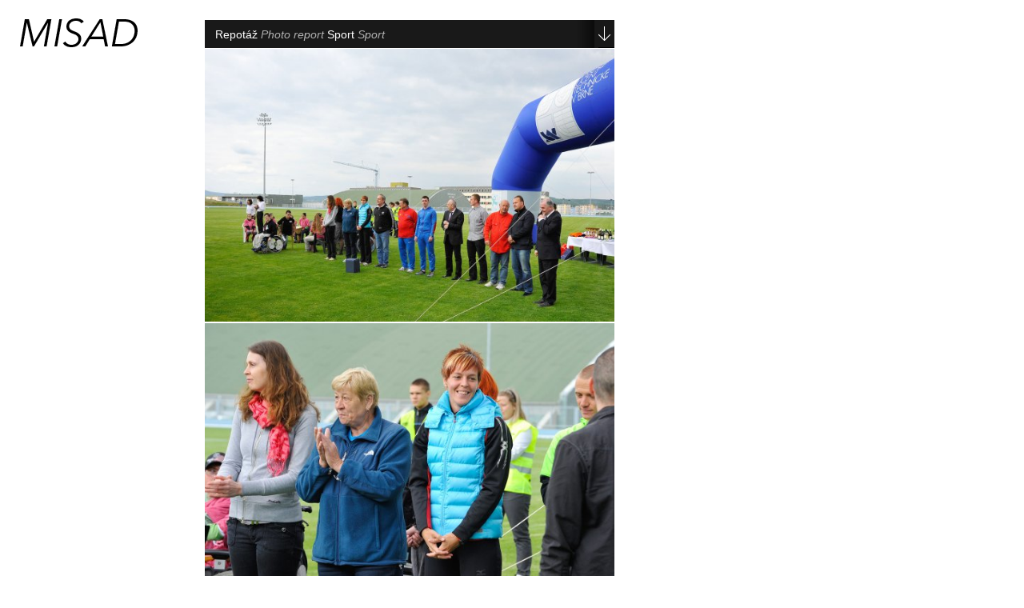

--- FILE ---
content_type: text/html; charset=UTF-8
request_url: http://www.fotomisad.cz/sport/cena-brna-a-jmk/
body_size: 43128
content:
<?xml version="1.0" encoding="UTF-8"?>
<!DOCTYPE html PUBLIC "-//W3C//DTD XHTML 1.0 Strict//EN" "http://www.w3.org/TR/xhtml1/DTD/xhtml1-strict.dtd">
<html xmlns="http://www.w3.org/1999/xhtml" lang="en-US" xml:lang="en-US">
    <head profile="http://gmpg.org/xfn/11">
        <title>CENA BRNA A JMK</title>


        <link rel="shortcut icon" href="/wp-content/themes/MISAD/images/favicon.png" />

        <link rel="stylesheet" href="http://www.fotomisad.cz/wp-content/themes/MISAD/style.css" type="text/css" media="screen" />
        <link rel="stylesheet" href="/wp-content/themes/MISAD/css/jquery.jscrollpane.css" type="text/css" media="screen" />

        <script src="/wp-content/themes/MISAD/js/jquery-1.4.2.min.js" type="text/javascript"></script>
        <script src="/wp-content/themes/MISAD/js/main-misad.js" type="text/javascript"></script>

        <script src="/wp-content/themes/MISAD/js/jquery.jscrollpane.min.js" type="text/javascript"></script>
        <script src="/wp-content/themes/MISAD/js/jquery.mousewheel.js" type="text/javascript"></script>


        <script src="/wp-content/themes/MISAD/js/jquery-ui-1.8.16.custom.min.js" type="text/javascript"></script>





        <meta http-equiv="Content-Type" content="text/html charset=UTF-8" />
<meta name="generator" content="WordPress 4.9.3" />
<meta name="template" content="Hybrid 0.7.1" />
<meta name="robots" content="index,follow" />
<meta name="author" content="misa" />
<meta name="copyright" content="Copyright (c) May 2012" />
<meta name="revised" content="Wednesday, May 23rd, 2012, 7:07 am" />
<meta name="keywords" content="Repotáž, Sport" />
<link rel="pingback" href="http://www.fotomisad.cz/xmlrpc.php" />
        <link rel='dns-prefetch' href='//s.w.org' />
<link rel="alternate" type="application/rss+xml" title="MISAD &raquo; CENA BRNA A JMK Comments Feed" href="https://www.fotomisad.cz/sport/cena-brna-a-jmk/feed/" />
		<script type="text/javascript">
			window._wpemojiSettings = {"baseUrl":"https:\/\/s.w.org\/images\/core\/emoji\/2.4\/72x72\/","ext":".png","svgUrl":"https:\/\/s.w.org\/images\/core\/emoji\/2.4\/svg\/","svgExt":".svg","source":{"concatemoji":"http:\/\/www.fotomisad.cz\/wp-includes\/js\/wp-emoji-release.min.js?ver=4.9.3"}};
			!function(a,b,c){function d(a,b){var c=String.fromCharCode;l.clearRect(0,0,k.width,k.height),l.fillText(c.apply(this,a),0,0);var d=k.toDataURL();l.clearRect(0,0,k.width,k.height),l.fillText(c.apply(this,b),0,0);var e=k.toDataURL();return d===e}function e(a){var b;if(!l||!l.fillText)return!1;switch(l.textBaseline="top",l.font="600 32px Arial",a){case"flag":return!(b=d([55356,56826,55356,56819],[55356,56826,8203,55356,56819]))&&(b=d([55356,57332,56128,56423,56128,56418,56128,56421,56128,56430,56128,56423,56128,56447],[55356,57332,8203,56128,56423,8203,56128,56418,8203,56128,56421,8203,56128,56430,8203,56128,56423,8203,56128,56447]),!b);case"emoji":return b=d([55357,56692,8205,9792,65039],[55357,56692,8203,9792,65039]),!b}return!1}function f(a){var c=b.createElement("script");c.src=a,c.defer=c.type="text/javascript",b.getElementsByTagName("head")[0].appendChild(c)}var g,h,i,j,k=b.createElement("canvas"),l=k.getContext&&k.getContext("2d");for(j=Array("flag","emoji"),c.supports={everything:!0,everythingExceptFlag:!0},i=0;i<j.length;i++)c.supports[j[i]]=e(j[i]),c.supports.everything=c.supports.everything&&c.supports[j[i]],"flag"!==j[i]&&(c.supports.everythingExceptFlag=c.supports.everythingExceptFlag&&c.supports[j[i]]);c.supports.everythingExceptFlag=c.supports.everythingExceptFlag&&!c.supports.flag,c.DOMReady=!1,c.readyCallback=function(){c.DOMReady=!0},c.supports.everything||(h=function(){c.readyCallback()},b.addEventListener?(b.addEventListener("DOMContentLoaded",h,!1),a.addEventListener("load",h,!1)):(a.attachEvent("onload",h),b.attachEvent("onreadystatechange",function(){"complete"===b.readyState&&c.readyCallback()})),g=c.source||{},g.concatemoji?f(g.concatemoji):g.wpemoji&&g.twemoji&&(f(g.twemoji),f(g.wpemoji)))}(window,document,window._wpemojiSettings);
		</script>
		<style type="text/css">
img.wp-smiley,
img.emoji {
	display: inline !important;
	border: none !important;
	box-shadow: none !important;
	height: 1em !important;
	width: 1em !important;
	margin: 0 .07em !important;
	vertical-align: -0.1em !important;
	background: none !important;
	padding: 0 !important;
}
</style>
<link rel='https://api.w.org/' href='https://www.fotomisad.cz/wp-json/' />
<link rel="EditURI" type="application/rsd+xml" title="RSD" href="https://www.fotomisad.cz/xmlrpc.php?rsd" />
<link rel="wlwmanifest" type="application/wlwmanifest+xml" href="http://www.fotomisad.cz/wp-includes/wlwmanifest.xml" /> 
<link rel='prev' title='IDENTITA PROSTORU DU' href='https://www.fotomisad.cz/dokumentace/identita-prostoru-du/' />
<link rel='next' title='DIPLOMOVÉ PRÁCE FAVU 2012' href='https://www.fotomisad.cz/umeni/diplomove-prace-favu/' />
<link rel="canonical" href="https://www.fotomisad.cz/sport/cena-brna-a-jmk/" />
<link rel='shortlink' href='https://www.fotomisad.cz/?p=1003' />
<link rel="alternate" type="application/json+oembed" href="https://www.fotomisad.cz/wp-json/oembed/1.0/embed?url=https%3A%2F%2Fwww.fotomisad.cz%2Fsport%2Fcena-brna-a-jmk%2F" />
<link rel="alternate" type="text/xml+oembed" href="https://www.fotomisad.cz/wp-json/oembed/1.0/embed?url=https%3A%2F%2Fwww.fotomisad.cz%2Fsport%2Fcena-brna-a-jmk%2F&#038;format=xml" />
<!-- <meta name="NextGEN" version="3.3.17" /> -->
		<style type="text/css">.recentcomments a{display:inline !important;padding:0 !important;margin:0 !important;}</style>
		


        <script type="text/javascript">

            var _gaq = _gaq || [];
            _gaq.push(['_setAccount', 'UA-27477717-1']);
            _gaq.push(['_trackPageview']);

            (function() {
                var ga = document.createElement('script'); ga.type = 'text/javascript'; ga.async = true;
                ga.src = ('https:' == document.location.protocol ? 'https://ssl' : 'http://www') + '.google-analytics.com/ga.js';
                var s = document.getElementsByTagName('script')[0]; s.parentNode.insertBefore(ga, s);
            })();

        </script>


    <link rel='stylesheet' id='ngg_trigger_buttons-css'  href='https://www.fotomisad.cz/wp-content/plugins/nextgen-gallery/products/photocrati_nextgen/modules/nextgen_gallery_display/static/trigger_buttons.css?ver=3.3.17' type='text/css' media='all' />
<link rel='stylesheet' id='simplelightbox-0-css'  href='https://www.fotomisad.cz/wp-content/plugins/nextgen-gallery/products/photocrati_nextgen/modules/lightbox/static/simplelightbox/simple-lightbox.css?ver=3.3.17' type='text/css' media='all' />
<link rel='stylesheet' id='fontawesome_v4_shim_style-css'  href='https://use.fontawesome.com/releases/v5.3.1/css/v4-shims.css?ver=4.9.3' type='text/css' media='all' />
<link rel='stylesheet' id='fontawesome-css'  href='https://use.fontawesome.com/releases/v5.3.1/css/all.css?ver=4.9.3' type='text/css' media='all' />
<link rel='stylesheet' id='nextgen_basic_thumbnails_style-css'  href='https://www.fotomisad.cz/wp-content/plugins/nextgen-gallery/products/photocrati_nextgen/modules/nextgen_basic_gallery/static/thumbnails/nextgen_basic_thumbnails.css?ver=3.3.17' type='text/css' media='all' />
<link rel='stylesheet' id='nextgen_pagination_style-css'  href='https://www.fotomisad.cz/wp-content/plugins/nextgen-gallery/products/photocrati_nextgen/modules/nextgen_pagination/static/style.css?ver=3.3.17' type='text/css' media='all' />
<link rel='stylesheet' id='nggallery-css'  href='http://www.fotomisad.cz/wp-content/plugins/nextgen-gallery/products/photocrati_nextgen/modules/ngglegacy/css/nggallery.css?ver=3.3.17' type='text/css' media='all' />
</head>

    <body class="wordpress ltr en_US y2026 m01 d22 h13 thursday not-logged-in singular singular-post singular-post-1003 single-1003 chrome primary-inactive secondary-inactive subsidiary-inactive no-widgets">

        
        <div id="body-container">

            
            <div id="header-container">




                <div id="navigace">


                    <div id="nav-active">

                        Repotáž<span class="en"> Photo report&nbsp;</span>Sport<span class="en"> Sport&nbsp;</span>                            <span class="en"></span>



                            
                        





                        <div id="width-fix"></div>


                    </div>

                    <ul id="cat-list"> 




                        

                            

                            <li onclick="document.location = 'https://www.fotomisad.cz/%20/architektura/'">



                                <a href="https://www.fotomisad.cz/%20/architektura/" title="Architektura">
                                    Architektura                                    <span class="en">Architecture</span>
                                </a>

                            </li>


                            

                            

                            <li onclick="document.location = 'https://www.fotomisad.cz/%20/atelier/'">



                                <a href="https://www.fotomisad.cz/%20/atelier/" title="Ateliér">
                                    Ateliér                                    <span class="en">Atelier</span>
                                </a>

                            </li>


                            

                            

                            <li onclick="document.location = 'https://www.fotomisad.cz/%20/diplomove-prace/'">



                                <a href="https://www.fotomisad.cz/%20/diplomove-prace/" title="Diplomové práce">
                                    Diplomové práce                                    <span class="en">Diploma work</span>
                                </a>

                            </li>


                            

                            

                            <li onclick="document.location = 'https://www.fotomisad.cz/%20/dokumentace/'">



                                <a href="https://www.fotomisad.cz/%20/dokumentace/" title="Dokumentace">
                                    Dokumentace                                    <span class="en">Documentation</span>
                                </a>

                            </li>


                            

                            

                            <li onclick="document.location = 'https://www.fotomisad.cz/%20/jidlo-a-piti/'">



                                <a href="https://www.fotomisad.cz/%20/jidlo-a-piti/" title="Jídlo a pití">
                                    Jídlo a pití                                    <span class="en">Food and Drink</span>
                                </a>

                            </li>


                            

                            

                            <li onclick="document.location = 'https://www.fotomisad.cz/%20/kultura/'">



                                <a href="https://www.fotomisad.cz/%20/kultura/" title="Kultura">
                                    Kultura                                    <span class="en">Culture</span>
                                </a>

                            </li>


                            

                            

                            <li onclick="document.location = 'https://www.fotomisad.cz/%20/lide/'">



                                <a href="https://www.fotomisad.cz/%20/lide/" title="Lidé">
                                    Lidé                                    <span class="en">People</span>
                                </a>

                            </li>


                            

                            

                            <li onclick="document.location = 'https://www.fotomisad.cz/%20/priroda/'">



                                <a href="https://www.fotomisad.cz/%20/priroda/" title="Příroda">
                                    Příroda                                    <span class="en">Nature</span>
                                </a>

                            </li>


                            

                            

                            <li onclick="document.location = 'https://www.fotomisad.cz/%20/repotaz/'">



                                <a href="https://www.fotomisad.cz/%20/repotaz/" title="Repotáž">
                                    Repotáž                                    <span class="en">Photo report</span>
                                </a>

                            </li>


                            

                            

                            <li onclick="document.location = 'https://www.fotomisad.cz/%20/reprodukce/'">



                                <a href="https://www.fotomisad.cz/%20/reprodukce/" title="Reprodukce">
                                    Reprodukce                                    <span class="en">Reproductions</span>
                                </a>

                            </li>


                            

                            

                            <li onclick="document.location = 'https://www.fotomisad.cz/%20/skolstvi/'">



                                <a href="https://www.fotomisad.cz/%20/skolstvi/" title="Školství">
                                    Školství                                    <span class="en">Education</span>
                                </a>

                            </li>


                            

                            

                            <li onclick="document.location = 'https://www.fotomisad.cz/%20/sport/'">



                                <a href="https://www.fotomisad.cz/%20/sport/" title="Sport">
                                    Sport                                    <span class="en">Sport</span>
                                </a>

                            </li>


                            

                            

                            <li onclick="document.location = 'https://www.fotomisad.cz/%20/technika/'">



                                <a href="https://www.fotomisad.cz/%20/technika/" title="Technika">
                                    Technika                                    <span class="en">Technology</span>
                                </a>

                            </li>


                            

                            

                            <li onclick="document.location = 'https://www.fotomisad.cz/%20/umeni/'">



                                <a href="https://www.fotomisad.cz/%20/umeni/" title="Umění">
                                    Umění                                    <span class="en">Art</span>
                                </a>

                            </li>


                            

                            

                            <li onclick="document.location = 'https://www.fotomisad.cz/%20/vystavy/'">



                                <a href="https://www.fotomisad.cz/%20/vystavy/" title="Výstavy">
                                    Výstavy                                    <span class="en">Exhibitions</span>
                                </a>

                            </li>


                            

                            

                            <li onclick="document.location = 'https://www.fotomisad.cz/%20/zvirata/'">



                                <a href="https://www.fotomisad.cz/%20/zvirata/" title="Zvířata">
                                    Zvířata                                    <span class="en">Animals</span>
                                </a>

                            </li>


                                



                        <div id="under"></div>


                        <li onclick="document.location = 'https://www.fotomisad.cz'">

                            <a href="https://www.fotomisad.cz" title="Vše All">
                                Vše <span class="en">All</span>
                            </a>

                        </li>



                        <li onclick="document.location = 'https://www.fotomisad.cz/ /publikace/'">

                            <a href="https://www.fotomisad.cz/ /publikace/" title="Publikace">
                                Publikace <span class="en">Publications</span>
                            </a>

                        </li>


                        <li onclick="document.location = 'https://www.fotomisad.cz/katalogy-na-klic/'">

                            <a href="https://www.fotomisad.cz/katalogy-na-klic/" title="Katalogy na klíč">
                                Katalogy na klíč <span class="en">Turnkey publications</span>
                            </a>

                        </li>






                    </ul>

                </div>

                <a href="https://www.fotomisad.cz" id="gohome"></a>


                
            </div><!-- #header-container -->


            <div id="container">

                
                <div id="content"><!-- Deprecated. Use the .content or .hfeed class for styling instead of #content. -->





</div><!-- #container -->


</div>


<div id="photo-container">


    



            

            

<div class="ngg-galleryoverview" id="ngg-gallery-cf437a22afb00d4f24f52540e2410316-1003">

	
	

    

    <!--IMAGES-->




            


            
                
                

                <img title="cenabrna003" alt="cenabrna003" src="http://www.fotomisad.cz/wp-content/gallery/12_cena_brna/cenabrna003.jpg"  width="580" height="386" class="img-show" id="cenabrna003" />


            






                        
            


            
                
                

                <img title="cenabrna006" alt="cenabrna006" src="http://www.fotomisad.cz/wp-content/gallery/12_cena_brna/cenabrna006.jpg"  width="580" height="386" class="img-show" id="cenabrna006" />


            






                        
            


            
                
                

                <img title="cenabrna007" alt="cenabrna007" src="http://www.fotomisad.cz/wp-content/gallery/12_cena_brna/cenabrna007.jpg"  width="580" height="386" class="img-show" id="cenabrna007" />


            






                        
            


            
                
                

                <img title="cenabrna009" alt="cenabrna009" src="http://www.fotomisad.cz/wp-content/gallery/12_cena_brna/cenabrna009.jpg"  width="580" height="386" class="img-show" id="cenabrna009" />


            






                        
            


            
                
                

                <img title="cenabrna011" alt="cenabrna011" src="http://www.fotomisad.cz/wp-content/gallery/12_cena_brna/cenabrna011.jpg"  width="580" height="386" class="img-show" id="cenabrna011" />


            






                        
            


            
                
                

                <img title="cenabrna013" alt="cenabrna013" src="http://www.fotomisad.cz/wp-content/gallery/12_cena_brna/cenabrna013.jpg"  width="580" height="386" class="img-show" id="cenabrna013" />


            






                        
            


            
                
                

                <img title="cenabrna015" alt="cenabrna015" src="http://www.fotomisad.cz/wp-content/gallery/12_cena_brna/cenabrna015.jpg"  width="580" height="386" class="img-show" id="cenabrna015" />


            






                        
            


            
                
                <br />
<b>Warning</b>:  getimagesize(): php_network_getaddresses: getaddrinfo failed: Name or service not known in <b>/home/webhosting/fotomisad.cz/html/www.fotomisad.cz/wp-content/themes/MISAD/nggallery/gallery-misad.php</b> on line <b>43</b><br />
<br />
<b>Warning</b>:  getimagesize(http://www.fotomisad.cz/wp-content/gallery/12_cena_brna/cenabrna017.jpg): failed to open stream: php_network_getaddresses: getaddrinfo failed: Name or service not known in <b>/home/webhosting/fotomisad.cz/html/www.fotomisad.cz/wp-content/themes/MISAD/nggallery/gallery-misad.php</b> on line <b>43</b><br />


                <img title="cenabrna017" alt="cenabrna017" src="http://www.fotomisad.cz/wp-content/gallery/12_cena_brna/cenabrna017.jpg"  width="" height="" class="img-show" id="cenabrna017" />


            






                        
            


            
                
                

                <img title="cenabrna019" alt="cenabrna019" src="http://www.fotomisad.cz/wp-content/gallery/12_cena_brna/cenabrna019.jpg"  width="580" height="386" class="img-show" id="cenabrna019" />


            






                        
            


            
                
                

                <img title="cenabrna019a" alt="cenabrna019a" src="http://www.fotomisad.cz/wp-content/gallery/12_cena_brna/cenabrna019a.jpg"  width="580" height="386" class="img-show" id="cenabrna019a" />


            






                        
            


            
                
                

                <img title="cenabrna020" alt="cenabrna020" src="http://www.fotomisad.cz/wp-content/gallery/12_cena_brna/cenabrna020.jpg"  width="580" height="386" class="img-show" id="cenabrna020" />


            






                        
            


            
                
                <br />
<b>Warning</b>:  getimagesize(): php_network_getaddresses: getaddrinfo failed: Name or service not known in <b>/home/webhosting/fotomisad.cz/html/www.fotomisad.cz/wp-content/themes/MISAD/nggallery/gallery-misad.php</b> on line <b>43</b><br />
<br />
<b>Warning</b>:  getimagesize(http://www.fotomisad.cz/wp-content/gallery/12_cena_brna/cenabrna023.jpg): failed to open stream: php_network_getaddresses: getaddrinfo failed: Name or service not known in <b>/home/webhosting/fotomisad.cz/html/www.fotomisad.cz/wp-content/themes/MISAD/nggallery/gallery-misad.php</b> on line <b>43</b><br />


                <img title="cenabrna023" alt="cenabrna023" src="http://www.fotomisad.cz/wp-content/gallery/12_cena_brna/cenabrna023.jpg"  width="" height="" class="img-show" id="cenabrna023" />


            






                        
            


            
                
                

                <img title="cenabrna026" alt="cenabrna026" src="http://www.fotomisad.cz/wp-content/gallery/12_cena_brna/cenabrna026.jpg"  width="580" height="386" class="img-show" id="cenabrna026" />


            






                        
            


            
                
                

                <img title="cenabrna029" alt="cenabrna029" src="http://www.fotomisad.cz/wp-content/gallery/12_cena_brna/cenabrna029.jpg"  width="580" height="386" class="img-show" id="cenabrna029" />


            






                        
            


            
                
                

                <img title="cenabrna037" alt="cenabrna037" src="http://www.fotomisad.cz/wp-content/gallery/12_cena_brna/cenabrna037.jpg"  width="580" height="386" class="img-show" id="cenabrna037" />


            






                        
            


            
                
                

                <img title="cenabrna039" alt="cenabrna039" src="http://www.fotomisad.cz/wp-content/gallery/12_cena_brna/cenabrna039.jpg"  width="580" height="386" class="img-show" id="cenabrna039" />


            






                        
            


            
                
                

                <img title="cenabrna040" alt="cenabrna040" src="http://www.fotomisad.cz/wp-content/gallery/12_cena_brna/cenabrna040.jpg"  width="580" height="386" class="img-show" id="cenabrna040" />


            






                        
            


            
                
                

                <img title="cenabrna041" alt="cenabrna041" src="http://www.fotomisad.cz/wp-content/gallery/12_cena_brna/cenabrna041.jpg"  width="580" height="386" class="img-show" id="cenabrna041" />


            






                        
            


            
                
                

                <img title="cenabrna042" alt="cenabrna042" src="http://www.fotomisad.cz/wp-content/gallery/12_cena_brna/cenabrna042.jpg"  width="580" height="386" class="img-show" id="cenabrna042" />


            






                        
            


            
                
                <br />
<b>Warning</b>:  getimagesize(): php_network_getaddresses: getaddrinfo failed: Name or service not known in <b>/home/webhosting/fotomisad.cz/html/www.fotomisad.cz/wp-content/themes/MISAD/nggallery/gallery-misad.php</b> on line <b>43</b><br />
<br />
<b>Warning</b>:  getimagesize(http://www.fotomisad.cz/wp-content/gallery/12_cena_brna/cenabrna047.jpg): failed to open stream: php_network_getaddresses: getaddrinfo failed: Name or service not known in <b>/home/webhosting/fotomisad.cz/html/www.fotomisad.cz/wp-content/themes/MISAD/nggallery/gallery-misad.php</b> on line <b>43</b><br />


                <img title="cenabrna047" alt="cenabrna047" src="http://www.fotomisad.cz/wp-content/gallery/12_cena_brna/cenabrna047.jpg"  width="" height="" class="img-show" id="cenabrna047" />


            






                        
            


            
                
                

                <img title="cenabrna049" alt="cenabrna049" src="http://www.fotomisad.cz/wp-content/gallery/12_cena_brna/cenabrna049.jpg"  width="580" height="386" class="img-show" id="cenabrna049" />


            






                        
            


            
                
                

                <img title="cenabrna050" alt="cenabrna050" src="http://www.fotomisad.cz/wp-content/gallery/12_cena_brna/cenabrna050.jpg"  width="580" height="386" class="img-show" id="cenabrna050" />


            






                        
            


            
                
                

                <img title="cenabrna051" alt="cenabrna051" src="http://www.fotomisad.cz/wp-content/gallery/12_cena_brna/cenabrna051.jpg"  width="580" height="386" class="img-show" id="cenabrna051" />


            






                        
            


            
                
                

                <img title="cenabrna052" alt="cenabrna052" src="http://www.fotomisad.cz/wp-content/gallery/12_cena_brna/cenabrna052.jpg"  width="580" height="386" class="img-show" id="cenabrna052" />


            






                        
            


            
                
                

                <img title="cenabrna053" alt="cenabrna053" src="http://www.fotomisad.cz/wp-content/gallery/12_cena_brna/cenabrna053.jpg"  width="580" height="386" class="img-show" id="cenabrna053" />


            






                        
            


            
                
                

                <img title="cenabrna059" alt="cenabrna059" src="http://www.fotomisad.cz/wp-content/gallery/12_cena_brna/cenabrna059.jpg"  width="580" height="386" class="img-show" id="cenabrna059" />


            






                        
            


            
                
                

                <img title="cenabrna060" alt="cenabrna060" src="http://www.fotomisad.cz/wp-content/gallery/12_cena_brna/cenabrna060.jpg"  width="580" height="386" class="img-show" id="cenabrna060" />


            






                        
            


            
                
                

                <img title="cenabrna062" alt="cenabrna062" src="http://www.fotomisad.cz/wp-content/gallery/12_cena_brna/cenabrna062.jpg"  width="580" height="386" class="img-show" id="cenabrna062" />


            






                        
            


            
                
                

                <img title="cenabrna063" alt="cenabrna063" src="http://www.fotomisad.cz/wp-content/gallery/12_cena_brna/cenabrna063.jpg"  width="580" height="386" class="img-show" id="cenabrna063" />


            






                        
            


            
                
                

                <img title="cenabrna065" alt="cenabrna065" src="http://www.fotomisad.cz/wp-content/gallery/12_cena_brna/cenabrna065.jpg"  width="580" height="386" class="img-show" id="cenabrna065" />


            






                        
            


            
                
                <br />
<b>Warning</b>:  getimagesize(): php_network_getaddresses: getaddrinfo failed: Name or service not known in <b>/home/webhosting/fotomisad.cz/html/www.fotomisad.cz/wp-content/themes/MISAD/nggallery/gallery-misad.php</b> on line <b>43</b><br />
<br />
<b>Warning</b>:  getimagesize(http://www.fotomisad.cz/wp-content/gallery/12_cena_brna/cenabrna066.jpg): failed to open stream: php_network_getaddresses: getaddrinfo failed: Name or service not known in <b>/home/webhosting/fotomisad.cz/html/www.fotomisad.cz/wp-content/themes/MISAD/nggallery/gallery-misad.php</b> on line <b>43</b><br />


                <img title="cenabrna066" alt="cenabrna066" src="http://www.fotomisad.cz/wp-content/gallery/12_cena_brna/cenabrna066.jpg"  width="" height="" class="img-show" id="cenabrna066" />


            






                        
            


            
                
                

                <img title="cenabrna067" alt="cenabrna067" src="http://www.fotomisad.cz/wp-content/gallery/12_cena_brna/cenabrna067.jpg"  width="580" height="386" class="img-show" id="cenabrna067" />


            






                        
            


            
                
                

                <img title="cenabrna070" alt="cenabrna070" src="http://www.fotomisad.cz/wp-content/gallery/12_cena_brna/cenabrna070.jpg"  width="580" height="386" class="img-show" id="cenabrna070" />


            






                        
            


            
                
                

                <img title="cenabrna072" alt="cenabrna072" src="http://www.fotomisad.cz/wp-content/gallery/12_cena_brna/cenabrna072.jpg"  width="580" height="386" class="img-show" id="cenabrna072" />


            






                        
            


            
                
                

                <img title="cenabrna073" alt="cenabrna073" src="http://www.fotomisad.cz/wp-content/gallery/12_cena_brna/cenabrna073.jpg"  width="580" height="386" class="img-show" id="cenabrna073" />


            






                        
            


            
                
                

                <img title="cenabrna074" alt="cenabrna074" src="http://www.fotomisad.cz/wp-content/gallery/12_cena_brna/cenabrna074.jpg"  width="580" height="386" class="img-show" id="cenabrna074" />


            






                        
            


            
                
                

                <img title="cenabrna076" alt="cenabrna076" src="http://www.fotomisad.cz/wp-content/gallery/12_cena_brna/cenabrna076.jpg"  width="580" height="386" class="img-show" id="cenabrna076" />


            






                        
            


            
                
                

                <img title="cenabrna077" alt="cenabrna077" src="http://www.fotomisad.cz/wp-content/gallery/12_cena_brna/cenabrna077.jpg"  width="580" height="386" class="img-show" id="cenabrna077" />


            






                        
            


            
                
                <br />
<b>Warning</b>:  getimagesize(): php_network_getaddresses: getaddrinfo failed: Name or service not known in <b>/home/webhosting/fotomisad.cz/html/www.fotomisad.cz/wp-content/themes/MISAD/nggallery/gallery-misad.php</b> on line <b>43</b><br />
<br />
<b>Warning</b>:  getimagesize(http://www.fotomisad.cz/wp-content/gallery/12_cena_brna/cenabrna078.jpg): failed to open stream: php_network_getaddresses: getaddrinfo failed: Name or service not known in <b>/home/webhosting/fotomisad.cz/html/www.fotomisad.cz/wp-content/themes/MISAD/nggallery/gallery-misad.php</b> on line <b>43</b><br />


                <img title="cenabrna078" alt="cenabrna078" src="http://www.fotomisad.cz/wp-content/gallery/12_cena_brna/cenabrna078.jpg"  width="" height="" class="img-show" id="cenabrna078" />


            






                        
            


            
                
                

                <img title="cenabrna081" alt="cenabrna081" src="http://www.fotomisad.cz/wp-content/gallery/12_cena_brna/cenabrna081.jpg"  width="580" height="386" class="img-show" id="cenabrna081" />


            






                        
            


            
                
                

                <img title="cenabrna082" alt="cenabrna082" src="http://www.fotomisad.cz/wp-content/gallery/12_cena_brna/cenabrna082.jpg"  width="580" height="386" class="img-show" id="cenabrna082" />


            






                        
            


            
                
                

                <img title="cenabrna083" alt="cenabrna083" src="http://www.fotomisad.cz/wp-content/gallery/12_cena_brna/cenabrna083.jpg"  width="580" height="386" class="img-show" id="cenabrna083" />


            






                        
            


            
                
                

                <img title="cenabrna084" alt="cenabrna084" src="http://www.fotomisad.cz/wp-content/gallery/12_cena_brna/cenabrna084.jpg"  width="580" height="386" class="img-show" id="cenabrna084" />


            






                        
            


            
                
                

                <img title="cenabrna086" alt="cenabrna086" src="http://www.fotomisad.cz/wp-content/gallery/12_cena_brna/cenabrna086.jpg"  width="580" height="386" class="img-show" id="cenabrna086" />


            






                        
            


            
                
                

                <img title="cenabrna087" alt="cenabrna087" src="http://www.fotomisad.cz/wp-content/gallery/12_cena_brna/cenabrna087.jpg"  width="580" height="386" class="img-show" id="cenabrna087" />


            






                        
            


            
                
                

                <img title="cenabrna088" alt="cenabrna088" src="http://www.fotomisad.cz/wp-content/gallery/12_cena_brna/cenabrna088.jpg"  width="580" height="386" class="img-show" id="cenabrna088" />


            






                        
            


            
                
                

                <img title="cenabrna090" alt="cenabrna090" src="http://www.fotomisad.cz/wp-content/gallery/12_cena_brna/cenabrna090.jpg"  width="580" height="386" class="img-show" id="cenabrna090" />


            






                        
            


            
                
                

                <img title="cenabrna091" alt="cenabrna091" src="http://www.fotomisad.cz/wp-content/gallery/12_cena_brna/cenabrna091.jpg"  width="580" height="386" class="img-show" id="cenabrna091" />


            






                        
            


            
                
                

                <img title="cenabrna093" alt="cenabrna093" src="http://www.fotomisad.cz/wp-content/gallery/12_cena_brna/cenabrna093.jpg"  width="580" height="386" class="img-show" id="cenabrna093" />


            






                        
            


            
                
                

                <img title="cenabrna094" alt="cenabrna094" src="http://www.fotomisad.cz/wp-content/gallery/12_cena_brna/cenabrna094.jpg"  width="580" height="386" class="img-show" id="cenabrna094" />


            






                        
            


            
                
                

                <img title="cenabrna095" alt="cenabrna095" src="http://www.fotomisad.cz/wp-content/gallery/12_cena_brna/cenabrna095.jpg"  width="580" height="386" class="img-show" id="cenabrna095" />


            






                        
            


            
                
                

                <img title="cenabrna096" alt="cenabrna096" src="http://www.fotomisad.cz/wp-content/gallery/12_cena_brna/cenabrna096.jpg"  width="580" height="386" class="img-show" id="cenabrna096" />


            






                        
            


            
                
                

                <img title="cenabrna097" alt="cenabrna097" src="http://www.fotomisad.cz/wp-content/gallery/12_cena_brna/cenabrna097.jpg"  width="580" height="386" class="img-show" id="cenabrna097" />


            






                        
            


            
                
                

                <img title="cenabrna098" alt="cenabrna098" src="http://www.fotomisad.cz/wp-content/gallery/12_cena_brna/cenabrna098.jpg"  width="580" height="386" class="img-show" id="cenabrna098" />


            






                        
            


            
                
                

                <img title="cenabrna099" alt="cenabrna099" src="http://www.fotomisad.cz/wp-content/gallery/12_cena_brna/cenabrna099.jpg"  width="580" height="386" class="img-show" id="cenabrna099" />


            






                        
            


            
                
                

                <img title="cenabrna100" alt="cenabrna100" src="http://www.fotomisad.cz/wp-content/gallery/12_cena_brna/cenabrna100.jpg"  width="580" height="386" class="img-show" id="cenabrna100" />


            






                        
        



 	
	<!-- Pagination -->
 	 	
</div>


    
    

            

    

</div>




</div><!-- #body-container -->




<!-- ngg_resource_manager_marker --><!-- ngg_resource_manager_marker --><script type='text/javascript' src='http://www.fotomisad.cz/wp-includes/js/comment-reply.min.js?ver=4.9.3'></script>
<script type='text/javascript' src='http://www.fotomisad.cz/wp-includes/js/wp-embed.min.js?ver=4.9.3'></script>
<script type='text/javascript' src='http://www.fotomisad.cz/wp-includes/js/jquery/jquery.js?ver=1.12.4'></script>
<script type='text/javascript' src='http://www.fotomisad.cz/wp-includes/js/jquery/jquery-migrate.min.js?ver=1.4.1'></script>
<script type='text/javascript'>
/* <![CDATA[ */
var photocrati_ajax = {"url":"http:\/\/www.fotomisad.cz\/index.php?photocrati_ajax=1","wp_home_url":"https:\/\/www.fotomisad.cz","wp_site_url":"http:\/\/www.fotomisad.cz","wp_root_url":"https:\/\/www.fotomisad.cz","wp_plugins_url":"http:\/\/www.fotomisad.cz\/wp-content\/plugins","wp_content_url":"http:\/\/www.fotomisad.cz\/wp-content","wp_includes_url":"http:\/\/www.fotomisad.cz\/wp-includes\/","ngg_param_slug":"nggallery"};
/* ]]> */
</script>
<script type='text/javascript' src='https://www.fotomisad.cz/wp-content/plugins/nextgen-gallery/products/photocrati_nextgen/modules/ajax/static/ajax.min.js?ver=3.3.17'></script>
<script type='text/javascript'>
/* <![CDATA[ */

var galleries = {};
galleries.gallery_cf437a22afb00d4f24f52540e2410316 = {"id":null,"ids":null,"source":"galleries","src":"","container_ids":["238"],"album_ids":[],"tag_ids":[],"display_type":"photocrati-nextgen_basic_thumbnails","display":"","exclusions":[],"order_by":"sortorder","order_direction":"ASC","image_ids":[],"entity_ids":[],"tagcloud":false,"returns":"included","slug":null,"sortorder":[],"display_settings":{"override_thumbnail_settings":"0","thumbnail_width":"280","thumbnail_height":"280","thumbnail_crop":"1","images_per_page":"0","number_of_columns":"0","ajax_pagination":"0","show_all_in_lightbox":"0","use_imagebrowser_effect":"0","show_slideshow_link":"1","slideshow_link_text":"[Show as slideshow]","template":"misad","use_lightbox_effect":true,"display_no_images_error":1,"disable_pagination":0,"thumbnail_quality":"100","thumbnail_watermark":0,"ngg_triggers_display":"never","display_view":"default","_errors":[]},"excluded_container_ids":[],"maximum_entity_count":500,"__defaults_set":true,"_errors":[],"ID":"cf437a22afb00d4f24f52540e2410316"};
galleries.gallery_cf437a22afb00d4f24f52540e2410316.wordpress_page_root = "https:\/\/www.fotomisad.cz\/sport\/cena-brna-a-jmk\/";
var nextgen_lightbox_settings = {"static_path":"https:\/\/www.fotomisad.cz\/wp-content\/plugins\/nextgen-gallery\/products\/photocrati_nextgen\/modules\/lightbox\/static\/{placeholder}","context":"nextgen_images"};
var nextgen_lightbox_settings = {"static_path":"https:\/\/www.fotomisad.cz\/wp-content\/plugins\/nextgen-gallery\/products\/photocrati_nextgen\/modules\/lightbox\/static\/{placeholder}","context":"nextgen_images"};
/* ]]> */
</script>
<script type='text/javascript' src='https://www.fotomisad.cz/wp-content/plugins/nextgen-gallery/products/photocrati_nextgen/modules/nextgen_gallery_display/static/common.js?ver=3.3.17'></script>
<script type='text/javascript'>
            var nggLastTimeoutVal = 1000;

			var nggRetryFailedImage = function(img) {
				setTimeout(function(){
					img.src = img.src;
				}, nggLastTimeoutVal);
			
				nggLastTimeoutVal += 500;
			}
        

            var nggLastTimeoutVal = 1000;

			var nggRetryFailedImage = function(img) {
				setTimeout(function(){
					img.src = img.src;
				}, nggLastTimeoutVal);
			
				nggLastTimeoutVal += 500;
			}
        
</script>
<script type='text/javascript' src='https://www.fotomisad.cz/wp-content/plugins/nextgen-gallery/products/photocrati_nextgen/modules/nextgen_basic_gallery/static/thumbnails/nextgen_basic_thumbnails.js?ver=3.3.17'></script>
<script type='text/javascript' src='https://www.fotomisad.cz/wp-content/plugins/nextgen-gallery/products/photocrati_nextgen/modules/lightbox/static/lightbox_context.js?ver=3.3.17'></script>
<script type='text/javascript' src='https://www.fotomisad.cz/wp-content/plugins/nextgen-gallery/products/photocrati_nextgen/modules/lightbox/static/simplelightbox/simple-lightbox.js?ver=3.3.17'></script>
<script type='text/javascript' src='https://www.fotomisad.cz/wp-content/plugins/nextgen-gallery/products/photocrati_nextgen/modules/lightbox/static/simplelightbox/nextgen_simple_lightbox_init.js?ver=3.3.17'></script>
<script type='text/javascript' src='https://use.fontawesome.com/releases/v5.3.1/js/v4-shims.js?ver=5.3.1'></script>
<script type='text/javascript' defer integrity="sha384-kW+oWsYx3YpxvjtZjFXqazFpA7UP/MbiY4jvs+RWZo2+N94PFZ36T6TFkc9O3qoB" crossorigin="anonymous" data-auto-replace-svg="false" data-keep-original-source="false" data-search-pseudo-elements src='https://use.fontawesome.com/releases/v5.3.1/js/all.js?ver=5.3.1'></script>
</body>
</html>

--- FILE ---
content_type: application/javascript
request_url: http://www.fotomisad.cz/wp-content/themes/MISAD/js/main-misad.js
body_size: 4974
content:
$(document).ready(function() { 
    
    $('.item').each(
        function () {
        })
            
    rePosition();
    
    $('img').removeAttr('title');



    $('#navigace').mouseenter(function() {
        $('#cat-list').show('blind', 100 );
    }).mouseleave(function(){
        $('#cat-list').hide('blind', 50 );
    });
    
    
    
    $('#tel').mouseenter(function() {
        $('#tel').css('color','black');
        $('#mail').css('color','#B8B8B8');
        $('#mail-item').css('display','none');
        $('#tel-item').fadeIn(300); 
    });
    
    $('#mail').mouseenter(function() {
        $('#mail').css('color','black');
        $('#tel').css('color','#B8B8B8');
        $('#tel-item').css('display','none');
        $('#mail-item').fadeIn(300); 
    });
    
    
    
    
    
    var OnArea = false;

    
    $('.item').hover(function(){
        
        $(this).fadeTo(0, 1);
        
        if (OnArea)  {
            $(this).siblings('.item').fadeTo(0, 0.1);
        }
        
        if (!OnArea) {
            $(this).siblings('.item').fadeTo(300, 0.1);
            OnArea = true;
        }
        
        
        
        
    }, function() {
        
        

        });
    
    
    $('#thumbs').mouseleave(function() {
        OnArea = false;
        $('.item').fadeTo(300, 1);
    });
    
    $('#blank').mouseenter(function() {
        OnArea = false;
        $('.item').fadeTo(300, 1);
    });
    


})






var resizeTimer = null;
$(window).bind('resize', function() {
    
    if (resizeTimer) clearTimeout(resizeTimer);
    resizeTimer = setTimeout(rePosition(), 100);
});






function rePosition() {
    
    
    var widthW = $(window).width();
    
    var itemQ = Math.floor(widthW / 250);
    var restW = widthW - ( itemQ * 250);
    var itemS = 250;
    var modW = 0;
    var posCard = 0;
    
    if (restW <= 125) {
        
        itemS = Math.floor(widthW / itemQ);
        modW = widthW - (itemQ * itemS)
        
        $('.item').each(
            function () {
                posCard++;
                $(this).width(itemS).height(itemS);
                
                if (posCard == itemQ) { 
                    $(this).width( itemS + modW )
                    posCard = 0;
                }
                
                
            })  
            
    }
    
    if (restW > 125) {
        
        itemS = Math.floor(widthW / (itemQ + 1));
        modW = widthW - ( (itemQ+1) * itemS)
        
        $('.item').each(
            function () {
                
                posCard++;
                
                $(this).width(itemS).height(itemS);
                
                
                if (posCard == (itemQ + 1)) { 
                    $(this).width( itemS + modW )
                    posCard = 0;
                }
                
                
            })  
    
        itemQ++;        
    
    }
    
    
    
    
    
    if (  !($("#photo-container").length > 0)  ){
        $('#header-container').height(itemS);
        $('#container').css('padding-top', itemS + 'px');
    }
    
    
    
    
    
    
    
    $('#header').css('left', itemS + 'px');
    $('#desc').css('left', itemS + 'px');
    $('#contact').css('left', (3*itemS) + 'px');
    $('#navigace').css('left', itemS + 'px');
    $('#navigace').width(2*itemS);
    
    
    $('#blank').height(itemS);
    
    
    
    if ( itemQ == posCard ) {
        $('#blank').css('display', 'block')
        $('#blank').width(((itemQ-posCard)*itemS)+modW);
    } else {
        $('#blank').css('display', 'none')
    }
    
    
    
    
    $('.text').width(2*itemS);
    $('.text').css('padding-left',itemS + 'px');
    
    
    
    
    
    
    if ($('.ngg-galleryoverview').length != 0) {
  


        $('.ngg-galleryoverview img').each(function() {
            var width = $(this).width();    // Current image width
            var height = $(this).height();  // Current image height
            // Check if the current width is larger than the max
            ratio = height / width;   // get ratio for scaling image
            $(this).css("width", 2*itemS); // Set new width
            $(this).css("height", 2*itemS * ratio); // Scale height based on ratio
        });

    }


    
    
    if ($('.page-image').length != 0) {
    
        $('img.page-image').each(function() {
            var width = $(this).width();    // Current image width
            var height = $(this).height();  // Current image height
            // Check if the current width is larger than the max
            ratio = height / width;   // get ratio for scaling image
            $(this).css("width", 2*itemS); // Set new width
            $(this).css("height", 2*itemS * ratio); // Scale height based on ratio
        });
    
    }
    
    
    
    $('.ngg-galleryoverview').width(2*itemS);
    $('.ngg-galleryoverview').css('margin-left', itemS + 'px');
    
    
    
    
    
    
}


